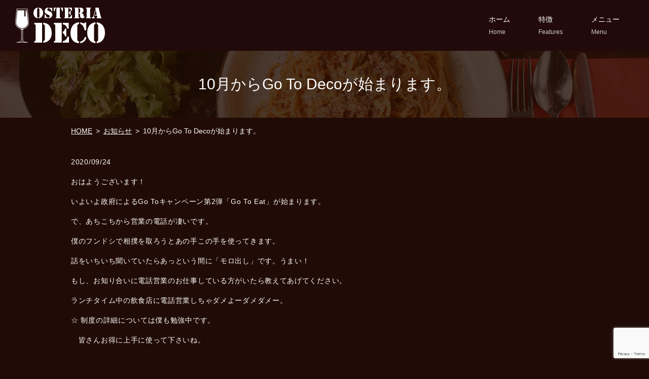

--- FILE ---
content_type: text/html; charset=UTF-8
request_url: https://www.osteria-deco.com/news/1771
body_size: 6402
content:
<!doctype html>
<!--[if IE]>
<html class="no-js ie" lang="ja">
<![endif]-->
<!--[if !IE]><!-->
<html class="no-js" lang="ja">
<!--<![endif]-->

<head>
  <meta charset="utf-8">
  <meta http-equiv="X-UA-Compatible" content="IE=edge,chrome=1">
  <meta name="viewport" content="width=device-width, initial-scale=1">
  <title>10月からGo To Decoが始まります。</title>
  
		<!-- All in One SEO 4.1.5.3 -->
		<meta name="description" content="おはようございます！ いよいよ政府によるGo Toキャンペーン第2弾「Go To Eat」が始まります。 で、あちこちから営業の電話が凄いです。 僕のフンドシで相撲を取ろうとあの手この手を使ってきます。 話をいちいち聞い […]" />
		<meta name="robots" content="max-image-preview:large" />
		<link rel="canonical" href="https://www.osteria-deco.com/news/1771" />
		<meta property="og:locale" content="ja_JP" />
		<meta property="og:site_name" content="OSTERIA DECO（オステリア デコ） |" />
		<meta property="og:type" content="article" />
		<meta property="og:title" content="10月からGo To Decoが始まります。" />
		<meta property="og:description" content="おはようございます！ いよいよ政府によるGo Toキャンペーン第2弾「Go To Eat」が始まります。 で、あちこちから営業の電話が凄いです。 僕のフンドシで相撲を取ろうとあの手この手を使ってきます。 話をいちいち聞い […]" />
		<meta property="og:url" content="https://www.osteria-deco.com/news/1771" />
		<meta property="og:image" content="https://www.osteria-deco.com/wp-content/uploads/logo_ogp.jpg" />
		<meta property="og:image:secure_url" content="https://www.osteria-deco.com/wp-content/uploads/logo_ogp.jpg" />
		<meta property="og:image:width" content="1200" />
		<meta property="og:image:height" content="630" />
		<meta property="article:published_time" content="2020-09-23T22:44:52+00:00" />
		<meta property="article:modified_time" content="2020-09-23T22:44:52+00:00" />
		<meta name="twitter:card" content="summary" />
		<meta name="twitter:domain" content="www.osteria-deco.com" />
		<meta name="twitter:title" content="10月からGo To Decoが始まります。" />
		<meta name="twitter:description" content="おはようございます！ いよいよ政府によるGo Toキャンペーン第2弾「Go To Eat」が始まります。 で、あちこちから営業の電話が凄いです。 僕のフンドシで相撲を取ろうとあの手この手を使ってきます。 話をいちいち聞い […]" />
		<meta name="twitter:image" content="https://www.osteria-deco.com/wp-content/uploads/logo_ogp.jpg" />
		<script type="application/ld+json" class="aioseo-schema">
			{"@context":"https:\/\/schema.org","@graph":[{"@type":"WebSite","@id":"https:\/\/www.osteria-deco.com\/#website","url":"https:\/\/www.osteria-deco.com\/","name":"OSTERIA DECO\uff08\u30aa\u30b9\u30c6\u30ea\u30a2 \u30c7\u30b3\uff09","inLanguage":"ja","publisher":{"@id":"https:\/\/www.osteria-deco.com\/#organization"}},{"@type":"Organization","@id":"https:\/\/www.osteria-deco.com\/#organization","name":"OSTERIA DECO\uff08\u30aa\u30b9\u30c6\u30ea\u30a2 \u30c7\u30b3\uff09","url":"https:\/\/www.osteria-deco.com\/"},{"@type":"BreadcrumbList","@id":"https:\/\/www.osteria-deco.com\/news\/1771#breadcrumblist","itemListElement":[{"@type":"ListItem","@id":"https:\/\/www.osteria-deco.com\/#listItem","position":1,"item":{"@type":"WebPage","@id":"https:\/\/www.osteria-deco.com\/","name":"\u30db\u30fc\u30e0","description":"\u753a\u7530\u99c5\u304b\u3089\u5f92\u6b693\u5206\u306b\u3042\u308b\u30ef\u30a4\u30f3\u5c45\u9152\u5c4b\u3001\u30aa\u30b9\u30c6\u30ea\u30a2 \u30c7\u30b3\u3067\u3059\u3002\u96a0\u308c\u5bb6\u98a8\u306a\u5e97\u5185\u3067\u3001\u304a\u9152\u3092\u304c\u3076\u304c\u3076\u98f2\u307f\u306a\u304c\u3089\u3001\u697d\u3057\u3044\u3072\u3068\u6642\u3092\u304a\u904e\u3054\u3057\u304f\u3060\u3055\u3044\u3002\u30a4\u30bf\u30ea\u30a2\u6599\u7406\u3092\u4e2d\u5fc3\u306b\u3001\u304a\u9152\u306b\u5408\u3046\u30e1\u30cb\u30e5\u30fc\u3092\u6570\u591a\u304f\u63c3\u3048\u307e\u3057\u305f\u3002\u3069\u3046\u305e\u304a\u6c17\u8efd\u306b\u304a\u8d8a\u3057\u304f\u3060\u3055\u3044\uff01","url":"https:\/\/www.osteria-deco.com\/"},"nextItem":"https:\/\/www.osteria-deco.com\/news\/#listItem"},{"@type":"ListItem","@id":"https:\/\/www.osteria-deco.com\/news\/#listItem","position":2,"item":{"@type":"WebPage","@id":"https:\/\/www.osteria-deco.com\/news\/","name":"\u304a\u77e5\u3089\u305b","description":"\u304a\u306f\u3088\u3046\u3054\u3056\u3044\u307e\u3059\uff01 \u3044\u3088\u3044\u3088\u653f\u5e9c\u306b\u3088\u308bGo To\u30ad\u30e3\u30f3\u30da\u30fc\u30f3\u7b2c2\u5f3e\u300cGo To Eat\u300d\u304c\u59cb\u307e\u308a\u307e\u3059\u3002 \u3067\u3001\u3042\u3061\u3053\u3061\u304b\u3089\u55b6\u696d\u306e\u96fb\u8a71\u304c\u51c4\u3044\u3067\u3059\u3002 \u50d5\u306e\u30d5\u30f3\u30c9\u30b7\u3067\u76f8\u64b2\u3092\u53d6\u308d\u3046\u3068\u3042\u306e\u624b\u3053\u306e\u624b\u3092\u4f7f\u3063\u3066\u304d\u307e\u3059\u3002 \u8a71\u3092\u3044\u3061\u3044\u3061\u805e\u3044 [\u2026]","url":"https:\/\/www.osteria-deco.com\/news\/"},"previousItem":"https:\/\/www.osteria-deco.com\/#listItem"}]},{"@type":"Person","@id":"https:\/\/www.osteria-deco.com\/author\/authorname#author","url":"https:\/\/www.osteria-deco.com\/author\/authorname","name":"S10293671000001","image":{"@type":"ImageObject","@id":"https:\/\/www.osteria-deco.com\/news\/1771#authorImage","url":"https:\/\/secure.gravatar.com\/avatar\/daaf4b530823eb4ea5e1526afc22798b145fd0aa839ffaf4ee28d6e4131c1d11?s=96&d=mm&r=g","width":96,"height":96,"caption":"S10293671000001"}},{"@type":"WebPage","@id":"https:\/\/www.osteria-deco.com\/news\/1771#webpage","url":"https:\/\/www.osteria-deco.com\/news\/1771","name":"10\u6708\u304b\u3089Go To Deco\u304c\u59cb\u307e\u308a\u307e\u3059\u3002","description":"\u304a\u306f\u3088\u3046\u3054\u3056\u3044\u307e\u3059\uff01 \u3044\u3088\u3044\u3088\u653f\u5e9c\u306b\u3088\u308bGo To\u30ad\u30e3\u30f3\u30da\u30fc\u30f3\u7b2c2\u5f3e\u300cGo To Eat\u300d\u304c\u59cb\u307e\u308a\u307e\u3059\u3002 \u3067\u3001\u3042\u3061\u3053\u3061\u304b\u3089\u55b6\u696d\u306e\u96fb\u8a71\u304c\u51c4\u3044\u3067\u3059\u3002 \u50d5\u306e\u30d5\u30f3\u30c9\u30b7\u3067\u76f8\u64b2\u3092\u53d6\u308d\u3046\u3068\u3042\u306e\u624b\u3053\u306e\u624b\u3092\u4f7f\u3063\u3066\u304d\u307e\u3059\u3002 \u8a71\u3092\u3044\u3061\u3044\u3061\u805e\u3044 [\u2026]","inLanguage":"ja","isPartOf":{"@id":"https:\/\/www.osteria-deco.com\/#website"},"breadcrumb":{"@id":"https:\/\/www.osteria-deco.com\/news\/1771#breadcrumblist"},"author":"https:\/\/www.osteria-deco.com\/author\/authorname#author","creator":"https:\/\/www.osteria-deco.com\/author\/authorname#author","datePublished":"2020-09-24T07:44:52+09:00","dateModified":"2020-09-24T07:44:52+09:00"},{"@type":"Article","@id":"https:\/\/www.osteria-deco.com\/news\/1771#article","name":"10\u6708\u304b\u3089Go To Deco\u304c\u59cb\u307e\u308a\u307e\u3059\u3002","description":"\u304a\u306f\u3088\u3046\u3054\u3056\u3044\u307e\u3059\uff01 \u3044\u3088\u3044\u3088\u653f\u5e9c\u306b\u3088\u308bGo To\u30ad\u30e3\u30f3\u30da\u30fc\u30f3\u7b2c2\u5f3e\u300cGo To Eat\u300d\u304c\u59cb\u307e\u308a\u307e\u3059\u3002 \u3067\u3001\u3042\u3061\u3053\u3061\u304b\u3089\u55b6\u696d\u306e\u96fb\u8a71\u304c\u51c4\u3044\u3067\u3059\u3002 \u50d5\u306e\u30d5\u30f3\u30c9\u30b7\u3067\u76f8\u64b2\u3092\u53d6\u308d\u3046\u3068\u3042\u306e\u624b\u3053\u306e\u624b\u3092\u4f7f\u3063\u3066\u304d\u307e\u3059\u3002 \u8a71\u3092\u3044\u3061\u3044\u3061\u805e\u3044 [\u2026]","inLanguage":"ja","headline":"10\u6708\u304b\u3089Go To Deco\u304c\u59cb\u307e\u308a\u307e\u3059\u3002","author":{"@id":"https:\/\/www.osteria-deco.com\/author\/authorname#author"},"publisher":{"@id":"https:\/\/www.osteria-deco.com\/#organization"},"datePublished":"2020-09-24T07:44:52+09:00","dateModified":"2020-09-24T07:44:52+09:00","articleSection":"\u304a\u77e5\u3089\u305b","mainEntityOfPage":{"@id":"https:\/\/www.osteria-deco.com\/news\/1771#webpage"},"isPartOf":{"@id":"https:\/\/www.osteria-deco.com\/news\/1771#webpage"}}]}
		</script>
		<!-- All in One SEO -->

<link rel='dns-prefetch' href='//www.google.com' />
<link rel="alternate" type="application/rss+xml" title="OSTERIA DECO（オステリア デコ） &raquo; 10月からGo To Decoが始まります。 のコメントのフィード" href="https://www.osteria-deco.com/news/1771/feed" />
<style id='wp-img-auto-sizes-contain-inline-css' type='text/css'>
img:is([sizes=auto i],[sizes^="auto," i]){contain-intrinsic-size:3000px 1500px}
/*# sourceURL=wp-img-auto-sizes-contain-inline-css */
</style>
<style id='wp-block-library-inline-css' type='text/css'>
:root{--wp-block-synced-color:#7a00df;--wp-block-synced-color--rgb:122,0,223;--wp-bound-block-color:var(--wp-block-synced-color);--wp-editor-canvas-background:#ddd;--wp-admin-theme-color:#007cba;--wp-admin-theme-color--rgb:0,124,186;--wp-admin-theme-color-darker-10:#006ba1;--wp-admin-theme-color-darker-10--rgb:0,107,160.5;--wp-admin-theme-color-darker-20:#005a87;--wp-admin-theme-color-darker-20--rgb:0,90,135;--wp-admin-border-width-focus:2px}@media (min-resolution:192dpi){:root{--wp-admin-border-width-focus:1.5px}}.wp-element-button{cursor:pointer}:root .has-very-light-gray-background-color{background-color:#eee}:root .has-very-dark-gray-background-color{background-color:#313131}:root .has-very-light-gray-color{color:#eee}:root .has-very-dark-gray-color{color:#313131}:root .has-vivid-green-cyan-to-vivid-cyan-blue-gradient-background{background:linear-gradient(135deg,#00d084,#0693e3)}:root .has-purple-crush-gradient-background{background:linear-gradient(135deg,#34e2e4,#4721fb 50%,#ab1dfe)}:root .has-hazy-dawn-gradient-background{background:linear-gradient(135deg,#faaca8,#dad0ec)}:root .has-subdued-olive-gradient-background{background:linear-gradient(135deg,#fafae1,#67a671)}:root .has-atomic-cream-gradient-background{background:linear-gradient(135deg,#fdd79a,#004a59)}:root .has-nightshade-gradient-background{background:linear-gradient(135deg,#330968,#31cdcf)}:root .has-midnight-gradient-background{background:linear-gradient(135deg,#020381,#2874fc)}:root{--wp--preset--font-size--normal:16px;--wp--preset--font-size--huge:42px}.has-regular-font-size{font-size:1em}.has-larger-font-size{font-size:2.625em}.has-normal-font-size{font-size:var(--wp--preset--font-size--normal)}.has-huge-font-size{font-size:var(--wp--preset--font-size--huge)}.has-text-align-center{text-align:center}.has-text-align-left{text-align:left}.has-text-align-right{text-align:right}.has-fit-text{white-space:nowrap!important}#end-resizable-editor-section{display:none}.aligncenter{clear:both}.items-justified-left{justify-content:flex-start}.items-justified-center{justify-content:center}.items-justified-right{justify-content:flex-end}.items-justified-space-between{justify-content:space-between}.screen-reader-text{border:0;clip-path:inset(50%);height:1px;margin:-1px;overflow:hidden;padding:0;position:absolute;width:1px;word-wrap:normal!important}.screen-reader-text:focus{background-color:#ddd;clip-path:none;color:#444;display:block;font-size:1em;height:auto;left:5px;line-height:normal;padding:15px 23px 14px;text-decoration:none;top:5px;width:auto;z-index:100000}html :where(.has-border-color){border-style:solid}html :where([style*=border-top-color]){border-top-style:solid}html :where([style*=border-right-color]){border-right-style:solid}html :where([style*=border-bottom-color]){border-bottom-style:solid}html :where([style*=border-left-color]){border-left-style:solid}html :where([style*=border-width]){border-style:solid}html :where([style*=border-top-width]){border-top-style:solid}html :where([style*=border-right-width]){border-right-style:solid}html :where([style*=border-bottom-width]){border-bottom-style:solid}html :where([style*=border-left-width]){border-left-style:solid}html :where(img[class*=wp-image-]){height:auto;max-width:100%}:where(figure){margin:0 0 1em}html :where(.is-position-sticky){--wp-admin--admin-bar--position-offset:var(--wp-admin--admin-bar--height,0px)}@media screen and (max-width:600px){html :where(.is-position-sticky){--wp-admin--admin-bar--position-offset:0px}}
/*wp_block_styles_on_demand_placeholder:69704db9b678a*/
/*# sourceURL=wp-block-library-inline-css */
</style>
<style id='classic-theme-styles-inline-css' type='text/css'>
/*! This file is auto-generated */
.wp-block-button__link{color:#fff;background-color:#32373c;border-radius:9999px;box-shadow:none;text-decoration:none;padding:calc(.667em + 2px) calc(1.333em + 2px);font-size:1.125em}.wp-block-file__button{background:#32373c;color:#fff;text-decoration:none}
/*# sourceURL=/wp-includes/css/classic-themes.min.css */
</style>
<link rel='stylesheet' id='contact-form-7-css' href='https://www.osteria-deco.com/wp-content/plugins/contact-form-7/includes/css/styles.css?ver=5.5.3' type='text/css' media='all' />
<script type="text/javascript" src="https://www.osteria-deco.com/wp-content/themes/osteria-deco.com_theme/assets/js/vendor/jquery.min.js?ver=6.9" id="jquery-js"></script>
<link rel='shortlink' href='https://www.osteria-deco.com/?p=1771' />
<style>.gallery .gallery-item img { width: auto; height: auto; }</style><style type="text/css">.recentcomments a{display:inline !important;padding:0 !important;margin:0 !important;}</style>  <link href="https://fonts.googleapis.com/css?family=Noto+Sans+JP:400,700&amp;subset=japanese" rel="stylesheet" />
  <link href="https://www.osteria-deco.com/wp-content/themes/osteria-deco.com_theme/assets/css/main.css?1768967609" rel="stylesheet">
  <link href="https://www.osteria-deco.com/wp-content/themes/osteria-deco.com_theme/assets/css/animate.min.css?1768967609" rel="stylesheet">
  <script src="https://www.osteria-deco.com/wp-content/themes/osteria-deco.com_theme/assets/js/vendor/respond.min.js"></script>
  <script type="application/ld+json">
  {
    "@context": "http://schema.org",
    "@type": "BreadcrumbList",
    "itemListElement":
    [
      {
      "@type": "ListItem",
      "position": 1,
      "item":
      {
        "@id": "https://www.osteria-deco.com/",
        "name": "OSTERIA DECO（オステリア デコ）"
      }
    },
{
      "@type": "ListItem",
      "position": 2,
      "item":
      {
        "@id": "https://www.osteria-deco.com/category/news/",
        "name": "お知らせ"
      }
    },
{
      "@type": "ListItem",
      "position": 3,
      "item":
      {
        "@id": "https://www.osteria-deco.com/news/1771/",
        "name": "10月からGo To Decoが始まります。"
      }
    }    ]
  }
  </script>


  <script type="application/ld+json">
  {
    "@context": "http://schema.org/",
    "@type": "FoodEstablishment",
    "name": "OSTERIA DECO（オステリア デコ）",
    "address": "〒194-0013 東京都町田市原町田4-11-4 1F",
    "telephone": "042-726-7268",
    "faxNumber": "",
    "url": "https://www.osteria-deco.com",
    "email": "info@osteria-deco.com",
    "image": "https://www.osteria-deco.com/wp-content/uploads/logo_ogp.jpg",
    "logo": "https://www.osteria-deco.com/wp-content/uploads/logo_org.png"
  }
  </script>

</head>
<body class="scrollTop">

  <div id="fb-root"></div>
  <script>(function(d, s, id) {
    var js, fjs = d.getElementsByTagName(s)[0];
    if (d.getElementById(id)) return;
    js = d.createElement(s); js.id = id;
    js.src = 'https://connect.facebook.net/ja_JP/sdk.js#xfbml=1&version=v2.12';
    fjs.parentNode.insertBefore(js, fjs);
  }(document, 'script', 'facebook-jssdk'));</script>

  <header>
    <div class="primary_header">
      <div class="container">
        <div class="row">
                    <div class="title">
            <a href="https://www.osteria-deco.com/">
              <img src="/wp-content/uploads/logo.png" alt="OSTERIA DECO（オステリア デコ）">
            </a>
          </div>
          <nav class="global_nav">
            
            <ul><li><a href="https://www.osteria-deco.com/" title="Home">ホーム<span class='subtitle'>Home</span></a></li>
<li><a href="https://www.osteria-deco.com/quality" title="Features">特徴<span class='subtitle'>Features</span></a></li>
<li><a href="https://www.osteria-deco.com/menu" title="Menu">メニュー<span class='subtitle'>Menu</span></a></li>
</ul>            <div class="menu_icon sp-notext">
              <a href="#menu"><i class="hamburger"></i>MENU</a>
            </div>
          </nav>
        </div>
      </div>
    </div>
  </header>
  <main>
          <h1>10月からGo To Decoが始まります。            </h1>
    
    <section class="crumbs_area">
      <div class="container gutters">
        <div class="row">
          <div class="col span_12">
                <ul class="col span_12">
              <li><a href="https://www.osteria-deco.com">HOME</a></li>
                      <li><a href="https://www.osteria-deco.com/category/news">お知らせ</a></li>
                      <li>10月からGo To Decoが始まります。</li>
                  </ul>
            </div>
        </div>
      </div>
    </section>
          <article style="margin-bottom: 5%;">
      <div class="container gutters">
              <div class="row">
          <div class="col span_12">
            <p>2020/09/24</p>
            <p><p>おはようございます！</p>
<p>いよいよ政府によるGo Toキャンペーン第2弾「Go To Eat」が始まります。</p>
<p>で、あちこちから営業の電話が凄いです。</p>
<p>僕のフンドシで相撲を取ろうとあの手この手を使ってきます。</p>
<p>話をいちいち聞いていたらあっという間に「モロ出し」です。うまい！</p>
<p>もし、お知り合いに電話営業のお仕事している方がいたら教えてあげてください。</p>
<p>ランチタイム中の飲食店に電話営業しちゃダメよーダメダメー。</p>
<p>☆ 制度の詳細については僕も勉強中です。</p>
<p>　皆さんお得に上手に使って下さいね。</p></p>
          </div>
        </div>
                  </div>

    </article>

    <section>
      <div class="container gutters">
        <div class='row tile'>
          <div class="col span_6">
            <a href="https://www.osteria-deco.com/news/1769" rel="prev">4連休が終わり給料日の前でしかも雨とかあり得ん。</a>          </div>
          <div class="col span_6 pc-text-right">
            <a href="https://www.osteria-deco.com/news/1774" rel="next">Go To DECOキャンペーン詳細。</a>          </div>
        </div>
      </div>
    </section>
        </main>
<section class="share_button">
  <div class="container">
    <!-- Facebook -->
    <div class="fb-share-button" data-href="https://www.osteria-deco.com/news/1771" data-layout="button" data-size="small" data-mobile-iframe="false"><a class="fb-xfbml-parse-ignore" target="_blank" href="https://www.facebook.com/sharer/sharer.php?u=http%3A%2F%2Fwww.%2F&amp;src=sdkpreparse">シェア</a></div>
    <!-- Twitter -->
    <a href="https://twitter.com/share" class="twitter-share-button" data-lang="ja">ツイート</a>
    <script>!function(d,s,id){var js,fjs=d.getElementsByTagName(s)[0],p=/^http:/.test(d.location)?'http':'https';if(!d.getElementById(id)){js=d.createElement(s);js.id=id;js.src=p+'://platform.twitter.com/widgets.js';fjs.parentNode.insertBefore(js,fjs);}}(document,'script','twitter-wjs');</script>
    <!-- LINE -->
    <div class="line-it-button" data-lang="ja" data-type="share-a" data-url="https://www.osteria-deco.com/news/1771" style="display: none;"></div>
    <script src="https://d.line-scdn.net/r/web/social-plugin/js/thirdparty/loader.min.js" async="async" defer="defer"></script>
  </div>
</section>
  <footer>
    <div class="container">
      <div class="row nav">
        <nav class="col span_12">
          <ul><li><a href="https://www.osteria-deco.com/">HOME</a></li>
<li><a href="https://www.osteria-deco.com/quality">特徴</a></li>
<li><a href="https://www.osteria-deco.com/menu">メニュー</a></li>
<li><a href="https://www.osteria-deco.com/policy">プライバシーポリシー</a></li>
</ul>        </nav>
      </div>
      <div class="row copyright">
        <div class="col span_12">
          <p>Copyright &copy; OSTERIA DECO（オステリア デコ） All Rights Reserved.<br>
            【掲載の記事・写真・イラストなどの無断複写・転載等を禁じます】</p>
        </div>
      </div>
    </div>
        <p class="pagetop"><a href="#top"><object type="image/svg+xml" data="https://www.osteria-deco.com/wp-content/themes/osteria-deco.com_theme/assets/img/parts/btn_scroll_top.svg"></object></a></p>
  </footer>

  <script src="https://www.osteria-deco.com/wp-content/themes/osteria-deco.com_theme/assets/js/vendor/bundle.js"></script>
  <script src="https://www.osteria-deco.com/wp-content/themes/osteria-deco.com_theme/assets/js/vendor/wow.min.js"></script>
  <script src="https://www.osteria-deco.com/wp-content/themes/osteria-deco.com_theme/assets/js/main.js?1768967609"></script>

  </head><script type="speculationrules">
{"prefetch":[{"source":"document","where":{"and":[{"href_matches":"/*"},{"not":{"href_matches":["/wp-*.php","/wp-admin/*","/wp-content/uploads/*","/wp-content/*","/wp-content/plugins/*","/wp-content/themes/osteria-deco.com_theme/*","/*\\?(.+)"]}},{"not":{"selector_matches":"a[rel~=\"nofollow\"]"}},{"not":{"selector_matches":".no-prefetch, .no-prefetch a"}}]},"eagerness":"conservative"}]}
</script>
<script type="text/javascript" src="https://www.osteria-deco.com/wp-includes/js/dist/vendor/wp-polyfill.min.js?ver=3.15.0" id="wp-polyfill-js"></script>
<script type="text/javascript" id="contact-form-7-js-extra">
/* <![CDATA[ */
var wpcf7 = {"api":{"root":"https://www.osteria-deco.com/wp-json/","namespace":"contact-form-7/v1"}};
//# sourceURL=contact-form-7-js-extra
/* ]]> */
</script>
<script type="text/javascript" src="https://www.osteria-deco.com/wp-content/plugins/contact-form-7/includes/js/index.js?ver=5.5.3" id="contact-form-7-js"></script>
<script type="text/javascript" src="https://www.google.com/recaptcha/api.js?render=6LeU24cdAAAAAGIMTQTQ1B1UWIOdYiWzmP_PYdj9&amp;ver=3.0" id="google-recaptcha-js"></script>
<script type="text/javascript" id="wpcf7-recaptcha-js-extra">
/* <![CDATA[ */
var wpcf7_recaptcha = {"sitekey":"6LeU24cdAAAAAGIMTQTQ1B1UWIOdYiWzmP_PYdj9","actions":{"homepage":"homepage","contactform":"contactform"}};
//# sourceURL=wpcf7-recaptcha-js-extra
/* ]]> */
</script>
<script type="text/javascript" src="https://www.osteria-deco.com/wp-content/plugins/contact-form-7/modules/recaptcha/index.js?ver=5.5.3" id="wpcf7-recaptcha-js"></script>
</body>
</html>


--- FILE ---
content_type: text/html; charset=utf-8
request_url: https://www.google.com/recaptcha/api2/anchor?ar=1&k=6LeU24cdAAAAAGIMTQTQ1B1UWIOdYiWzmP_PYdj9&co=aHR0cHM6Ly93d3cub3N0ZXJpYS1kZWNvLmNvbTo0NDM.&hl=en&v=PoyoqOPhxBO7pBk68S4YbpHZ&size=invisible&anchor-ms=20000&execute-ms=30000&cb=xlu5ynansc8a
body_size: 48545
content:
<!DOCTYPE HTML><html dir="ltr" lang="en"><head><meta http-equiv="Content-Type" content="text/html; charset=UTF-8">
<meta http-equiv="X-UA-Compatible" content="IE=edge">
<title>reCAPTCHA</title>
<style type="text/css">
/* cyrillic-ext */
@font-face {
  font-family: 'Roboto';
  font-style: normal;
  font-weight: 400;
  font-stretch: 100%;
  src: url(//fonts.gstatic.com/s/roboto/v48/KFO7CnqEu92Fr1ME7kSn66aGLdTylUAMa3GUBHMdazTgWw.woff2) format('woff2');
  unicode-range: U+0460-052F, U+1C80-1C8A, U+20B4, U+2DE0-2DFF, U+A640-A69F, U+FE2E-FE2F;
}
/* cyrillic */
@font-face {
  font-family: 'Roboto';
  font-style: normal;
  font-weight: 400;
  font-stretch: 100%;
  src: url(//fonts.gstatic.com/s/roboto/v48/KFO7CnqEu92Fr1ME7kSn66aGLdTylUAMa3iUBHMdazTgWw.woff2) format('woff2');
  unicode-range: U+0301, U+0400-045F, U+0490-0491, U+04B0-04B1, U+2116;
}
/* greek-ext */
@font-face {
  font-family: 'Roboto';
  font-style: normal;
  font-weight: 400;
  font-stretch: 100%;
  src: url(//fonts.gstatic.com/s/roboto/v48/KFO7CnqEu92Fr1ME7kSn66aGLdTylUAMa3CUBHMdazTgWw.woff2) format('woff2');
  unicode-range: U+1F00-1FFF;
}
/* greek */
@font-face {
  font-family: 'Roboto';
  font-style: normal;
  font-weight: 400;
  font-stretch: 100%;
  src: url(//fonts.gstatic.com/s/roboto/v48/KFO7CnqEu92Fr1ME7kSn66aGLdTylUAMa3-UBHMdazTgWw.woff2) format('woff2');
  unicode-range: U+0370-0377, U+037A-037F, U+0384-038A, U+038C, U+038E-03A1, U+03A3-03FF;
}
/* math */
@font-face {
  font-family: 'Roboto';
  font-style: normal;
  font-weight: 400;
  font-stretch: 100%;
  src: url(//fonts.gstatic.com/s/roboto/v48/KFO7CnqEu92Fr1ME7kSn66aGLdTylUAMawCUBHMdazTgWw.woff2) format('woff2');
  unicode-range: U+0302-0303, U+0305, U+0307-0308, U+0310, U+0312, U+0315, U+031A, U+0326-0327, U+032C, U+032F-0330, U+0332-0333, U+0338, U+033A, U+0346, U+034D, U+0391-03A1, U+03A3-03A9, U+03B1-03C9, U+03D1, U+03D5-03D6, U+03F0-03F1, U+03F4-03F5, U+2016-2017, U+2034-2038, U+203C, U+2040, U+2043, U+2047, U+2050, U+2057, U+205F, U+2070-2071, U+2074-208E, U+2090-209C, U+20D0-20DC, U+20E1, U+20E5-20EF, U+2100-2112, U+2114-2115, U+2117-2121, U+2123-214F, U+2190, U+2192, U+2194-21AE, U+21B0-21E5, U+21F1-21F2, U+21F4-2211, U+2213-2214, U+2216-22FF, U+2308-230B, U+2310, U+2319, U+231C-2321, U+2336-237A, U+237C, U+2395, U+239B-23B7, U+23D0, U+23DC-23E1, U+2474-2475, U+25AF, U+25B3, U+25B7, U+25BD, U+25C1, U+25CA, U+25CC, U+25FB, U+266D-266F, U+27C0-27FF, U+2900-2AFF, U+2B0E-2B11, U+2B30-2B4C, U+2BFE, U+3030, U+FF5B, U+FF5D, U+1D400-1D7FF, U+1EE00-1EEFF;
}
/* symbols */
@font-face {
  font-family: 'Roboto';
  font-style: normal;
  font-weight: 400;
  font-stretch: 100%;
  src: url(//fonts.gstatic.com/s/roboto/v48/KFO7CnqEu92Fr1ME7kSn66aGLdTylUAMaxKUBHMdazTgWw.woff2) format('woff2');
  unicode-range: U+0001-000C, U+000E-001F, U+007F-009F, U+20DD-20E0, U+20E2-20E4, U+2150-218F, U+2190, U+2192, U+2194-2199, U+21AF, U+21E6-21F0, U+21F3, U+2218-2219, U+2299, U+22C4-22C6, U+2300-243F, U+2440-244A, U+2460-24FF, U+25A0-27BF, U+2800-28FF, U+2921-2922, U+2981, U+29BF, U+29EB, U+2B00-2BFF, U+4DC0-4DFF, U+FFF9-FFFB, U+10140-1018E, U+10190-1019C, U+101A0, U+101D0-101FD, U+102E0-102FB, U+10E60-10E7E, U+1D2C0-1D2D3, U+1D2E0-1D37F, U+1F000-1F0FF, U+1F100-1F1AD, U+1F1E6-1F1FF, U+1F30D-1F30F, U+1F315, U+1F31C, U+1F31E, U+1F320-1F32C, U+1F336, U+1F378, U+1F37D, U+1F382, U+1F393-1F39F, U+1F3A7-1F3A8, U+1F3AC-1F3AF, U+1F3C2, U+1F3C4-1F3C6, U+1F3CA-1F3CE, U+1F3D4-1F3E0, U+1F3ED, U+1F3F1-1F3F3, U+1F3F5-1F3F7, U+1F408, U+1F415, U+1F41F, U+1F426, U+1F43F, U+1F441-1F442, U+1F444, U+1F446-1F449, U+1F44C-1F44E, U+1F453, U+1F46A, U+1F47D, U+1F4A3, U+1F4B0, U+1F4B3, U+1F4B9, U+1F4BB, U+1F4BF, U+1F4C8-1F4CB, U+1F4D6, U+1F4DA, U+1F4DF, U+1F4E3-1F4E6, U+1F4EA-1F4ED, U+1F4F7, U+1F4F9-1F4FB, U+1F4FD-1F4FE, U+1F503, U+1F507-1F50B, U+1F50D, U+1F512-1F513, U+1F53E-1F54A, U+1F54F-1F5FA, U+1F610, U+1F650-1F67F, U+1F687, U+1F68D, U+1F691, U+1F694, U+1F698, U+1F6AD, U+1F6B2, U+1F6B9-1F6BA, U+1F6BC, U+1F6C6-1F6CF, U+1F6D3-1F6D7, U+1F6E0-1F6EA, U+1F6F0-1F6F3, U+1F6F7-1F6FC, U+1F700-1F7FF, U+1F800-1F80B, U+1F810-1F847, U+1F850-1F859, U+1F860-1F887, U+1F890-1F8AD, U+1F8B0-1F8BB, U+1F8C0-1F8C1, U+1F900-1F90B, U+1F93B, U+1F946, U+1F984, U+1F996, U+1F9E9, U+1FA00-1FA6F, U+1FA70-1FA7C, U+1FA80-1FA89, U+1FA8F-1FAC6, U+1FACE-1FADC, U+1FADF-1FAE9, U+1FAF0-1FAF8, U+1FB00-1FBFF;
}
/* vietnamese */
@font-face {
  font-family: 'Roboto';
  font-style: normal;
  font-weight: 400;
  font-stretch: 100%;
  src: url(//fonts.gstatic.com/s/roboto/v48/KFO7CnqEu92Fr1ME7kSn66aGLdTylUAMa3OUBHMdazTgWw.woff2) format('woff2');
  unicode-range: U+0102-0103, U+0110-0111, U+0128-0129, U+0168-0169, U+01A0-01A1, U+01AF-01B0, U+0300-0301, U+0303-0304, U+0308-0309, U+0323, U+0329, U+1EA0-1EF9, U+20AB;
}
/* latin-ext */
@font-face {
  font-family: 'Roboto';
  font-style: normal;
  font-weight: 400;
  font-stretch: 100%;
  src: url(//fonts.gstatic.com/s/roboto/v48/KFO7CnqEu92Fr1ME7kSn66aGLdTylUAMa3KUBHMdazTgWw.woff2) format('woff2');
  unicode-range: U+0100-02BA, U+02BD-02C5, U+02C7-02CC, U+02CE-02D7, U+02DD-02FF, U+0304, U+0308, U+0329, U+1D00-1DBF, U+1E00-1E9F, U+1EF2-1EFF, U+2020, U+20A0-20AB, U+20AD-20C0, U+2113, U+2C60-2C7F, U+A720-A7FF;
}
/* latin */
@font-face {
  font-family: 'Roboto';
  font-style: normal;
  font-weight: 400;
  font-stretch: 100%;
  src: url(//fonts.gstatic.com/s/roboto/v48/KFO7CnqEu92Fr1ME7kSn66aGLdTylUAMa3yUBHMdazQ.woff2) format('woff2');
  unicode-range: U+0000-00FF, U+0131, U+0152-0153, U+02BB-02BC, U+02C6, U+02DA, U+02DC, U+0304, U+0308, U+0329, U+2000-206F, U+20AC, U+2122, U+2191, U+2193, U+2212, U+2215, U+FEFF, U+FFFD;
}
/* cyrillic-ext */
@font-face {
  font-family: 'Roboto';
  font-style: normal;
  font-weight: 500;
  font-stretch: 100%;
  src: url(//fonts.gstatic.com/s/roboto/v48/KFO7CnqEu92Fr1ME7kSn66aGLdTylUAMa3GUBHMdazTgWw.woff2) format('woff2');
  unicode-range: U+0460-052F, U+1C80-1C8A, U+20B4, U+2DE0-2DFF, U+A640-A69F, U+FE2E-FE2F;
}
/* cyrillic */
@font-face {
  font-family: 'Roboto';
  font-style: normal;
  font-weight: 500;
  font-stretch: 100%;
  src: url(//fonts.gstatic.com/s/roboto/v48/KFO7CnqEu92Fr1ME7kSn66aGLdTylUAMa3iUBHMdazTgWw.woff2) format('woff2');
  unicode-range: U+0301, U+0400-045F, U+0490-0491, U+04B0-04B1, U+2116;
}
/* greek-ext */
@font-face {
  font-family: 'Roboto';
  font-style: normal;
  font-weight: 500;
  font-stretch: 100%;
  src: url(//fonts.gstatic.com/s/roboto/v48/KFO7CnqEu92Fr1ME7kSn66aGLdTylUAMa3CUBHMdazTgWw.woff2) format('woff2');
  unicode-range: U+1F00-1FFF;
}
/* greek */
@font-face {
  font-family: 'Roboto';
  font-style: normal;
  font-weight: 500;
  font-stretch: 100%;
  src: url(//fonts.gstatic.com/s/roboto/v48/KFO7CnqEu92Fr1ME7kSn66aGLdTylUAMa3-UBHMdazTgWw.woff2) format('woff2');
  unicode-range: U+0370-0377, U+037A-037F, U+0384-038A, U+038C, U+038E-03A1, U+03A3-03FF;
}
/* math */
@font-face {
  font-family: 'Roboto';
  font-style: normal;
  font-weight: 500;
  font-stretch: 100%;
  src: url(//fonts.gstatic.com/s/roboto/v48/KFO7CnqEu92Fr1ME7kSn66aGLdTylUAMawCUBHMdazTgWw.woff2) format('woff2');
  unicode-range: U+0302-0303, U+0305, U+0307-0308, U+0310, U+0312, U+0315, U+031A, U+0326-0327, U+032C, U+032F-0330, U+0332-0333, U+0338, U+033A, U+0346, U+034D, U+0391-03A1, U+03A3-03A9, U+03B1-03C9, U+03D1, U+03D5-03D6, U+03F0-03F1, U+03F4-03F5, U+2016-2017, U+2034-2038, U+203C, U+2040, U+2043, U+2047, U+2050, U+2057, U+205F, U+2070-2071, U+2074-208E, U+2090-209C, U+20D0-20DC, U+20E1, U+20E5-20EF, U+2100-2112, U+2114-2115, U+2117-2121, U+2123-214F, U+2190, U+2192, U+2194-21AE, U+21B0-21E5, U+21F1-21F2, U+21F4-2211, U+2213-2214, U+2216-22FF, U+2308-230B, U+2310, U+2319, U+231C-2321, U+2336-237A, U+237C, U+2395, U+239B-23B7, U+23D0, U+23DC-23E1, U+2474-2475, U+25AF, U+25B3, U+25B7, U+25BD, U+25C1, U+25CA, U+25CC, U+25FB, U+266D-266F, U+27C0-27FF, U+2900-2AFF, U+2B0E-2B11, U+2B30-2B4C, U+2BFE, U+3030, U+FF5B, U+FF5D, U+1D400-1D7FF, U+1EE00-1EEFF;
}
/* symbols */
@font-face {
  font-family: 'Roboto';
  font-style: normal;
  font-weight: 500;
  font-stretch: 100%;
  src: url(//fonts.gstatic.com/s/roboto/v48/KFO7CnqEu92Fr1ME7kSn66aGLdTylUAMaxKUBHMdazTgWw.woff2) format('woff2');
  unicode-range: U+0001-000C, U+000E-001F, U+007F-009F, U+20DD-20E0, U+20E2-20E4, U+2150-218F, U+2190, U+2192, U+2194-2199, U+21AF, U+21E6-21F0, U+21F3, U+2218-2219, U+2299, U+22C4-22C6, U+2300-243F, U+2440-244A, U+2460-24FF, U+25A0-27BF, U+2800-28FF, U+2921-2922, U+2981, U+29BF, U+29EB, U+2B00-2BFF, U+4DC0-4DFF, U+FFF9-FFFB, U+10140-1018E, U+10190-1019C, U+101A0, U+101D0-101FD, U+102E0-102FB, U+10E60-10E7E, U+1D2C0-1D2D3, U+1D2E0-1D37F, U+1F000-1F0FF, U+1F100-1F1AD, U+1F1E6-1F1FF, U+1F30D-1F30F, U+1F315, U+1F31C, U+1F31E, U+1F320-1F32C, U+1F336, U+1F378, U+1F37D, U+1F382, U+1F393-1F39F, U+1F3A7-1F3A8, U+1F3AC-1F3AF, U+1F3C2, U+1F3C4-1F3C6, U+1F3CA-1F3CE, U+1F3D4-1F3E0, U+1F3ED, U+1F3F1-1F3F3, U+1F3F5-1F3F7, U+1F408, U+1F415, U+1F41F, U+1F426, U+1F43F, U+1F441-1F442, U+1F444, U+1F446-1F449, U+1F44C-1F44E, U+1F453, U+1F46A, U+1F47D, U+1F4A3, U+1F4B0, U+1F4B3, U+1F4B9, U+1F4BB, U+1F4BF, U+1F4C8-1F4CB, U+1F4D6, U+1F4DA, U+1F4DF, U+1F4E3-1F4E6, U+1F4EA-1F4ED, U+1F4F7, U+1F4F9-1F4FB, U+1F4FD-1F4FE, U+1F503, U+1F507-1F50B, U+1F50D, U+1F512-1F513, U+1F53E-1F54A, U+1F54F-1F5FA, U+1F610, U+1F650-1F67F, U+1F687, U+1F68D, U+1F691, U+1F694, U+1F698, U+1F6AD, U+1F6B2, U+1F6B9-1F6BA, U+1F6BC, U+1F6C6-1F6CF, U+1F6D3-1F6D7, U+1F6E0-1F6EA, U+1F6F0-1F6F3, U+1F6F7-1F6FC, U+1F700-1F7FF, U+1F800-1F80B, U+1F810-1F847, U+1F850-1F859, U+1F860-1F887, U+1F890-1F8AD, U+1F8B0-1F8BB, U+1F8C0-1F8C1, U+1F900-1F90B, U+1F93B, U+1F946, U+1F984, U+1F996, U+1F9E9, U+1FA00-1FA6F, U+1FA70-1FA7C, U+1FA80-1FA89, U+1FA8F-1FAC6, U+1FACE-1FADC, U+1FADF-1FAE9, U+1FAF0-1FAF8, U+1FB00-1FBFF;
}
/* vietnamese */
@font-face {
  font-family: 'Roboto';
  font-style: normal;
  font-weight: 500;
  font-stretch: 100%;
  src: url(//fonts.gstatic.com/s/roboto/v48/KFO7CnqEu92Fr1ME7kSn66aGLdTylUAMa3OUBHMdazTgWw.woff2) format('woff2');
  unicode-range: U+0102-0103, U+0110-0111, U+0128-0129, U+0168-0169, U+01A0-01A1, U+01AF-01B0, U+0300-0301, U+0303-0304, U+0308-0309, U+0323, U+0329, U+1EA0-1EF9, U+20AB;
}
/* latin-ext */
@font-face {
  font-family: 'Roboto';
  font-style: normal;
  font-weight: 500;
  font-stretch: 100%;
  src: url(//fonts.gstatic.com/s/roboto/v48/KFO7CnqEu92Fr1ME7kSn66aGLdTylUAMa3KUBHMdazTgWw.woff2) format('woff2');
  unicode-range: U+0100-02BA, U+02BD-02C5, U+02C7-02CC, U+02CE-02D7, U+02DD-02FF, U+0304, U+0308, U+0329, U+1D00-1DBF, U+1E00-1E9F, U+1EF2-1EFF, U+2020, U+20A0-20AB, U+20AD-20C0, U+2113, U+2C60-2C7F, U+A720-A7FF;
}
/* latin */
@font-face {
  font-family: 'Roboto';
  font-style: normal;
  font-weight: 500;
  font-stretch: 100%;
  src: url(//fonts.gstatic.com/s/roboto/v48/KFO7CnqEu92Fr1ME7kSn66aGLdTylUAMa3yUBHMdazQ.woff2) format('woff2');
  unicode-range: U+0000-00FF, U+0131, U+0152-0153, U+02BB-02BC, U+02C6, U+02DA, U+02DC, U+0304, U+0308, U+0329, U+2000-206F, U+20AC, U+2122, U+2191, U+2193, U+2212, U+2215, U+FEFF, U+FFFD;
}
/* cyrillic-ext */
@font-face {
  font-family: 'Roboto';
  font-style: normal;
  font-weight: 900;
  font-stretch: 100%;
  src: url(//fonts.gstatic.com/s/roboto/v48/KFO7CnqEu92Fr1ME7kSn66aGLdTylUAMa3GUBHMdazTgWw.woff2) format('woff2');
  unicode-range: U+0460-052F, U+1C80-1C8A, U+20B4, U+2DE0-2DFF, U+A640-A69F, U+FE2E-FE2F;
}
/* cyrillic */
@font-face {
  font-family: 'Roboto';
  font-style: normal;
  font-weight: 900;
  font-stretch: 100%;
  src: url(//fonts.gstatic.com/s/roboto/v48/KFO7CnqEu92Fr1ME7kSn66aGLdTylUAMa3iUBHMdazTgWw.woff2) format('woff2');
  unicode-range: U+0301, U+0400-045F, U+0490-0491, U+04B0-04B1, U+2116;
}
/* greek-ext */
@font-face {
  font-family: 'Roboto';
  font-style: normal;
  font-weight: 900;
  font-stretch: 100%;
  src: url(//fonts.gstatic.com/s/roboto/v48/KFO7CnqEu92Fr1ME7kSn66aGLdTylUAMa3CUBHMdazTgWw.woff2) format('woff2');
  unicode-range: U+1F00-1FFF;
}
/* greek */
@font-face {
  font-family: 'Roboto';
  font-style: normal;
  font-weight: 900;
  font-stretch: 100%;
  src: url(//fonts.gstatic.com/s/roboto/v48/KFO7CnqEu92Fr1ME7kSn66aGLdTylUAMa3-UBHMdazTgWw.woff2) format('woff2');
  unicode-range: U+0370-0377, U+037A-037F, U+0384-038A, U+038C, U+038E-03A1, U+03A3-03FF;
}
/* math */
@font-face {
  font-family: 'Roboto';
  font-style: normal;
  font-weight: 900;
  font-stretch: 100%;
  src: url(//fonts.gstatic.com/s/roboto/v48/KFO7CnqEu92Fr1ME7kSn66aGLdTylUAMawCUBHMdazTgWw.woff2) format('woff2');
  unicode-range: U+0302-0303, U+0305, U+0307-0308, U+0310, U+0312, U+0315, U+031A, U+0326-0327, U+032C, U+032F-0330, U+0332-0333, U+0338, U+033A, U+0346, U+034D, U+0391-03A1, U+03A3-03A9, U+03B1-03C9, U+03D1, U+03D5-03D6, U+03F0-03F1, U+03F4-03F5, U+2016-2017, U+2034-2038, U+203C, U+2040, U+2043, U+2047, U+2050, U+2057, U+205F, U+2070-2071, U+2074-208E, U+2090-209C, U+20D0-20DC, U+20E1, U+20E5-20EF, U+2100-2112, U+2114-2115, U+2117-2121, U+2123-214F, U+2190, U+2192, U+2194-21AE, U+21B0-21E5, U+21F1-21F2, U+21F4-2211, U+2213-2214, U+2216-22FF, U+2308-230B, U+2310, U+2319, U+231C-2321, U+2336-237A, U+237C, U+2395, U+239B-23B7, U+23D0, U+23DC-23E1, U+2474-2475, U+25AF, U+25B3, U+25B7, U+25BD, U+25C1, U+25CA, U+25CC, U+25FB, U+266D-266F, U+27C0-27FF, U+2900-2AFF, U+2B0E-2B11, U+2B30-2B4C, U+2BFE, U+3030, U+FF5B, U+FF5D, U+1D400-1D7FF, U+1EE00-1EEFF;
}
/* symbols */
@font-face {
  font-family: 'Roboto';
  font-style: normal;
  font-weight: 900;
  font-stretch: 100%;
  src: url(//fonts.gstatic.com/s/roboto/v48/KFO7CnqEu92Fr1ME7kSn66aGLdTylUAMaxKUBHMdazTgWw.woff2) format('woff2');
  unicode-range: U+0001-000C, U+000E-001F, U+007F-009F, U+20DD-20E0, U+20E2-20E4, U+2150-218F, U+2190, U+2192, U+2194-2199, U+21AF, U+21E6-21F0, U+21F3, U+2218-2219, U+2299, U+22C4-22C6, U+2300-243F, U+2440-244A, U+2460-24FF, U+25A0-27BF, U+2800-28FF, U+2921-2922, U+2981, U+29BF, U+29EB, U+2B00-2BFF, U+4DC0-4DFF, U+FFF9-FFFB, U+10140-1018E, U+10190-1019C, U+101A0, U+101D0-101FD, U+102E0-102FB, U+10E60-10E7E, U+1D2C0-1D2D3, U+1D2E0-1D37F, U+1F000-1F0FF, U+1F100-1F1AD, U+1F1E6-1F1FF, U+1F30D-1F30F, U+1F315, U+1F31C, U+1F31E, U+1F320-1F32C, U+1F336, U+1F378, U+1F37D, U+1F382, U+1F393-1F39F, U+1F3A7-1F3A8, U+1F3AC-1F3AF, U+1F3C2, U+1F3C4-1F3C6, U+1F3CA-1F3CE, U+1F3D4-1F3E0, U+1F3ED, U+1F3F1-1F3F3, U+1F3F5-1F3F7, U+1F408, U+1F415, U+1F41F, U+1F426, U+1F43F, U+1F441-1F442, U+1F444, U+1F446-1F449, U+1F44C-1F44E, U+1F453, U+1F46A, U+1F47D, U+1F4A3, U+1F4B0, U+1F4B3, U+1F4B9, U+1F4BB, U+1F4BF, U+1F4C8-1F4CB, U+1F4D6, U+1F4DA, U+1F4DF, U+1F4E3-1F4E6, U+1F4EA-1F4ED, U+1F4F7, U+1F4F9-1F4FB, U+1F4FD-1F4FE, U+1F503, U+1F507-1F50B, U+1F50D, U+1F512-1F513, U+1F53E-1F54A, U+1F54F-1F5FA, U+1F610, U+1F650-1F67F, U+1F687, U+1F68D, U+1F691, U+1F694, U+1F698, U+1F6AD, U+1F6B2, U+1F6B9-1F6BA, U+1F6BC, U+1F6C6-1F6CF, U+1F6D3-1F6D7, U+1F6E0-1F6EA, U+1F6F0-1F6F3, U+1F6F7-1F6FC, U+1F700-1F7FF, U+1F800-1F80B, U+1F810-1F847, U+1F850-1F859, U+1F860-1F887, U+1F890-1F8AD, U+1F8B0-1F8BB, U+1F8C0-1F8C1, U+1F900-1F90B, U+1F93B, U+1F946, U+1F984, U+1F996, U+1F9E9, U+1FA00-1FA6F, U+1FA70-1FA7C, U+1FA80-1FA89, U+1FA8F-1FAC6, U+1FACE-1FADC, U+1FADF-1FAE9, U+1FAF0-1FAF8, U+1FB00-1FBFF;
}
/* vietnamese */
@font-face {
  font-family: 'Roboto';
  font-style: normal;
  font-weight: 900;
  font-stretch: 100%;
  src: url(//fonts.gstatic.com/s/roboto/v48/KFO7CnqEu92Fr1ME7kSn66aGLdTylUAMa3OUBHMdazTgWw.woff2) format('woff2');
  unicode-range: U+0102-0103, U+0110-0111, U+0128-0129, U+0168-0169, U+01A0-01A1, U+01AF-01B0, U+0300-0301, U+0303-0304, U+0308-0309, U+0323, U+0329, U+1EA0-1EF9, U+20AB;
}
/* latin-ext */
@font-face {
  font-family: 'Roboto';
  font-style: normal;
  font-weight: 900;
  font-stretch: 100%;
  src: url(//fonts.gstatic.com/s/roboto/v48/KFO7CnqEu92Fr1ME7kSn66aGLdTylUAMa3KUBHMdazTgWw.woff2) format('woff2');
  unicode-range: U+0100-02BA, U+02BD-02C5, U+02C7-02CC, U+02CE-02D7, U+02DD-02FF, U+0304, U+0308, U+0329, U+1D00-1DBF, U+1E00-1E9F, U+1EF2-1EFF, U+2020, U+20A0-20AB, U+20AD-20C0, U+2113, U+2C60-2C7F, U+A720-A7FF;
}
/* latin */
@font-face {
  font-family: 'Roboto';
  font-style: normal;
  font-weight: 900;
  font-stretch: 100%;
  src: url(//fonts.gstatic.com/s/roboto/v48/KFO7CnqEu92Fr1ME7kSn66aGLdTylUAMa3yUBHMdazQ.woff2) format('woff2');
  unicode-range: U+0000-00FF, U+0131, U+0152-0153, U+02BB-02BC, U+02C6, U+02DA, U+02DC, U+0304, U+0308, U+0329, U+2000-206F, U+20AC, U+2122, U+2191, U+2193, U+2212, U+2215, U+FEFF, U+FFFD;
}

</style>
<link rel="stylesheet" type="text/css" href="https://www.gstatic.com/recaptcha/releases/PoyoqOPhxBO7pBk68S4YbpHZ/styles__ltr.css">
<script nonce="htGRhcOL9E9Gxn-t14mYXQ" type="text/javascript">window['__recaptcha_api'] = 'https://www.google.com/recaptcha/api2/';</script>
<script type="text/javascript" src="https://www.gstatic.com/recaptcha/releases/PoyoqOPhxBO7pBk68S4YbpHZ/recaptcha__en.js" nonce="htGRhcOL9E9Gxn-t14mYXQ">
      
    </script></head>
<body><div id="rc-anchor-alert" class="rc-anchor-alert"></div>
<input type="hidden" id="recaptcha-token" value="[base64]">
<script type="text/javascript" nonce="htGRhcOL9E9Gxn-t14mYXQ">
      recaptcha.anchor.Main.init("[\x22ainput\x22,[\x22bgdata\x22,\x22\x22,\[base64]/[base64]/[base64]/ZyhXLGgpOnEoW04sMjEsbF0sVywwKSxoKSxmYWxzZSxmYWxzZSl9Y2F0Y2goayl7RygzNTgsVyk/[base64]/[base64]/[base64]/[base64]/[base64]/[base64]/[base64]/bmV3IEJbT10oRFswXSk6dz09Mj9uZXcgQltPXShEWzBdLERbMV0pOnc9PTM/bmV3IEJbT10oRFswXSxEWzFdLERbMl0pOnc9PTQ/[base64]/[base64]/[base64]/[base64]/[base64]\\u003d\x22,\[base64]\\u003d\\u003d\x22,\x22MF3CsW7ChMORwpPCtk0FTzZtw67DlHDCuixXPV9ow4TDvi9LSTBcBsKdYsO3PBvDnsKIRsO7w6EXXHRswr/CpcOFL8KYLjoHPcOfw7LCnSXCvUo1wpvDi8OIwonCl8OPw5jCvMKbwqM+w5HCpsKhPcKswqnCrRdwwo01TXrCqMKuw63Dm8KhOMOebV3DgcOkXyTDklrDqsKiw6ArAcKnw4XDglrClcK/[base64]/Do0DCqEfCtcOdwovDu8KuBcK/[base64]/[base64]/Dk8KCw4Y+w5k6w5wgwo/Ds8KrIhs9w658w7bCtWjDi8O3LsOnPMOqwr7Di8KmfUA1wqgBWn4aOMKXw5XCgyLDicKawpUwScKlMR0nw5jDhmTDuj/Cl17Ck8OxwqJVS8OqwoTCnsKuQ8KHwp1Zw6bCllTDpsOoRMKJw4wBwrN/eHg4wp3Cj8O1YHdbwpNNw7PCi0Jaw7oAHhchw7Aew7DDp8OwP24XQyLDmcOJwo1fWMK3wq/CosKvFMKBUcOnMcKcIB7ClsKzwrvDt8OUdzIMRwjCuV5dwqfDoyHCssO/H8OgLsOaeltKFMKTwofDscOVwr9+FcOcUcK3XcK/K8K7wopswpoPw5vDkUQhwpPDjkd3woXDt2Bdw6bDulhJQipZTMKOw5MrBsKiLcOhQsOJAMONDncMwo1SBSXDtcORwpjCnkvCn2o8w4QCLcOnKMK/wqvDtmVeV8Odw6zCmgdAw7TCpcORwpxPw6XChcKFOG7CpMOmHn0bw7fCocKvw6IJwqMEw6vDpCtXwqbDmHtWw6zCp8O7IMKCwowaAcKIwrRow4gHw6/DpsOUw7FACcOJw4vDh8Khw7ZjwrzDtsKnw5jDvWrDlgQ7IyzDsxdjcwhwGcOeYcOAw742wpx/w7rCkQkXw4Q8wo7DqCPCj8Kwwr7DnMOBAsOZw5ZVwo5PFlR5FcOUw6Ilw6fDkMO9wpvCjljDnsOfDxkAU8OKCTR9djZpfy/DuCMNw5fCl3ImI8K0CcKRw63DiEzCmkJgwpA/dcOuVDVgwohgQlfDtsKnw4JDwo1Dd3DDr3QEW8KQw5F+IMO6OkDCkMKiwo/DpgrCjcOHwpVww4lyUsOFNsKJw5bDm8KLaljCoMOpw5bCr8OmKTnCsUjDnzh8wo8CwrLCoMOQdkvDjhXCscK2dG/ChsKOwq9dEMK8w6Yhw6NYED5wCMKybyDDocOnw6p/worCrcKAw7xVJxrDhx7CjVJawqYKw7UOaSY5w7oNYA7DnVQXw53DgsKOSRVYwpdUwpcrwpTDuj/ChTjDl8OJw5/Dg8K6BSpYd8KXwpTDhWzDlTEWK8OwBsOtw7EkLMOlwpPCjcKawqjCrMOKHhACXx3DhWrCocOVwqDCqwAWw4DClsO2AG3Cm8KOYcOsf8O5wqvDk2vCnDRkdlTCl2tewr/[base64]/DrcOQbhMzJHzDm8OdwrkAw4xOwqTDtDfCosKPwqNHwpfClA/CssOvNjENIlDDpcOlfjo5w4/[base64]/CrcKdIVDDicOLwqU/E8OWwp/CpCUKdsKAM1PDvQjCmsKfbzRAw5VrW3fDmiwWwpnCjV7ChhEfw7Asw5TDpnxQAsOKf8OqwpA1w5tLwr5pwqXDvcK2woTCpj/[base64]/CvcKOLSfDu8KzwpcvccOmwq3ChsO4w5TCrMOiw6jCrTfDhALDqcK3L2zChcO+DxXDsMOSw73CmnPDoMOSBifCsMOIesKKw5bCnVXDmwZcw4UdBkjCp8OvL8KKXsO3ZsOfXsO/woA1egbCqRnDo8KmG8KUwqnDuA3CnDcQw57Cu8OqwrTCkcKkFDTCjcONw7MyWEPCs8KzJ1xPSX/Dh8KadRQQNsK2JsKaSMKmw6LCtMOresOufMOYwqslUVvDpcO6wpTCuMKGw5oQwpPChSRLO8O3MS3CoMONfihrwopDwqYJXcK7w6I/w6ZSwpDCiEnDlsK6A8KnwoxNwqZPw47Cih8Gw5jDgFzDicOBw6V/R3drwq3Dh38DwoYpfsK6w7XCpm4+w4DDj8KdQ8KbAwTDpizCjz0owp5iwqBmLsKAUz9Vw6bCrcO5wqfDgcOGwqXDssOHEsKMaMOawrnCu8KvwrfDn8KRbMO5woYPwox4UMKKw6zCocOUw6/DicKtw6DCtDFVwprCkVNtU3XCj2vCml4pwqDCi8KqccOzwr/ClcKzw7IcAk7Cty7Cr8KpwrbCoDM1wq0mW8Ojw5vCpsKkw53CosKjIcOBJMKXw4HDkMOIw47Ch0DCgUQ/wpXCuy/[base64]/CpUHDusK3NHTDgsOIcMOSwonClMK8MMOoFMKQEiDCkcKwAhJMw7wbcMKwO8OvwrzDkAIVFQPDmkw6w6BqwrUhTwgpO8KTY8KiwqY/w6Miw7F3cMOZwq5gwoBcfsKdVsKtwrYGwo/[base64]/DoiA6woTDscKIw4jCscK0w6lYak0OKV4lV0XCvsOQQR8jw4LCnF7CtDoEw5AIwqcqw5TDtsOWwrl0w4bClcOsw7fCvQ/DhyLDshtPwqdrZ07CvsOow6LCtcKcwoLCp8O3asOnX8Ozw47CsWrCv8K9wrdAwqzCq2lzw7rCosKPKzYGwrvCiSzDsRjDh8O8wq/Cg00YwqBewpTCqsO7B8KSTcO7e1JFCGYzcMKDw5Y8wrAGQmQ1V8OGD0MRLz3DmSZFe8ODBjI6KsKGK2/[base64]/[base64]/DowPCnSsYw6U/w7JbJHrChMO2woXCgsOzSHLDpzjDnsKZwrHCkS0Pw5rDo8K5OcK9QsOBwq7DgTVOw43CjBrDtsOQwrTCqcKiBMKQFysPw77CtlVYw5sXwoJuG2xaVF/Dr8OuwqZhTy1zw4PChBfDmhLDpDocOmdqPQgPwqRMw6fCpcOJwonCq8KwOMOZwoIewo85wpMnwpfDt8OBwpfDnMK/CcKWIgYkUWkLUsObw59jw5wswpEUwp/[base64]/fUhzNMKmwp7Cj8K8ZcOtccOrw7bDo8KADsO+McKGw6Y+wq88wqjCvMKMw6UXwpxKw7DDm8KBD8KwQcObeyzDisK1w4A1CkHCtMOjQ0DDjzLCtmTCiVEfdwfCqQnDmjdSIxRKSsODSMOaw4xuP2TCpQRZNMK9ayB3woYfw4zCr8KLPcKbwq3CrcKbw55Nw6ZbZsKxKm/[base64]/CmCFVw4HDvSkhNBnCgzXDpMO9aMKTw4w2ZjLChMKLFnl6wrPCn8OzwofCscKiTcKzwr1sNRjDqsODTCA3w7zChB3CuMOmw5jCvj/CkkzDhMKna011EMOJw4McElbDjMO5wrgpNSPDrcKINcOTCDprTcK6XCZkEsO4ZcObIQscMMKgw4jDl8OCJMKiNVYnw5nDnjQTw6PCiDHDvsKRw584CQPCocKsH8KOFcOSNMKgBC9Hw6U2w43CrCfDhsOYNUfCk8K3wpDDtMKbB8KPJEYcLsK4w7/CpQ0fGxMFwovDhsK/[base64]/CmWxXw5cyScOFdMOvbcKFwrleHMOfRcKvw4bDkMOca8OewrbChwxoLQXDs3nCmB7CksKHw4JSwpcmw4I6LcKfw7FVw5BSAkrCssO+wqbCrcK6wpfDjsO2wrDDh2/Dn8Kkw4pXw4kVw77DiW/ClDbCkngFVsOkwo5Lw5PDljDDiWvCnyEFBkTClG7CtXhNw7ELXVzClMOvw7/DrsOdwqRyDsOOd8O1PcO3DMKiwq0WwoIvA8O7w54GwqfDnkIQLMOhVsO/XcKFJAHCisKuBkLCl8OtwrrDsn/[base64]/DqcKTw7nDsk7CqcO3w7gVwoDDvAgyDWoLZk1Ew4Bgw6HCog/[base64]/CiMKXwqjDrTBmwp4ePn/DsREuw4TDvjrDoB12w6XDrAbDgx/[base64]/w4PCtsKbVE7DncKiw71bCignwqUFZ8KmaMOVe8Kew5NOw6zDksO5w4B7bcKIwp/CqBsZwp3DqcO4esKowrRqdcOUbsKxAsO0acOZw4PDtlbDm8KlOsKBeQTCtBrDg3sqwpwlw7bDiHXCgFbCkMKNF8OVSxbCocOXCsKSFsO8Eh7CgsObwqHDukV/EMO+DMKMw4/[base64]/wrHCqcK+P8OTwqzDnMOww5hUV006F1EyTQkNw7vDj8OGwpXDl3FocA0ewoTCvhI3S8Okehl5ZMOhf2MMbDLCi8OPwrYJPVrDg0TDun/CsMO0S8ONw7JISsKewrfDqUPCuRvCoyXDosK/[base64]/IRcaEGHDtVDDicKccyrDl8KjOMO1U8OJw75Zw6EuwqjDvV9BD8OXw7AIVcOdwoHDh8OREcONZhfCrsKqIgnCgsORGMO/w6DDt2zCu8Ojw6XDjmLCvQDCtlTDtQcQwrcLw5MxT8O9wog0WQ5awo/[base64]/DjzBUY0BUwp4wJjEcwpbCuF80wq0Bw4AqwqFsUsKdRSkwwoTDr2rCgsOJwqzClsOawpATLivCt0Fhw6/CpsOVwrAhwpsYw5XDl03DvGHCv8ORYMKnwoozYT14YcK6ZsKSbRB2fX56esOCCcO5WcOSw5lALQRsw5vCq8OOecOtNcOdwrjCi8KkwpnCsk7DmlYZaMOUZcKmesORCsOFIcKvwoM9wqB5wrHDnMKuSRpVYsKJw47CuGzDj0JjI8K9RmIFDBbCnHg/JRjDsRrDvsKXw5/Cll9hwrjCpkIUH1J5T8OQwoE2w48Hw4ZcI0zCk1gvwotTR0bCgDzDigTDpsOPwovCgQpMD8O7woLDpMOdGU4OU0RNwoQ/ZsObwqfCj0R3wq9dHBwIwqAPw4jCqThfehVMwotbdsOcWcObw4DCnMOKw6BqwrjCixXDpsO6wowcF8K/wrUqwr1fJUpqw48QScKDBBnCs8ONf8OVW8OtJcOyAMOccBTCm8OOHMO+w5MbE0wbwpHCpxjCpWfCnsOmIRfDjWUhwp1TE8KNwrAuwq5dQcKyacO9FAIbFzsMw5syw4vDlgbDiEYXw77CkMOMYx4dYMO9wrzCqgEaw4s/UMOww4rClMK7wozCq1vCq11fX2UvQ8KOLMKDe8OoXcKZwqpKw5F8w5QrdcOqw6Nfe8OEW0twVcO6wpgSw7rCmQEWdyIMw6FjwqvCpBh/wrPDnMOAYwMdD8KyMEnChh3CtsKRdMKsKUDDqnfDmcKOVsKyw7xBwqrChsOVd2jDqsKtDU5Jw7tCeBPDm23DsAXDtmTCt0lLw6Etw5FRw7s9w60ow5jDm8OdZcKFfMKJwq/[base64]/Ci8ONDl3DhsOKw6jCscOJw4RtDgQCwrVkfMKswp8ywrQrE8KfczbCusKvwo3DmMOjw5vCjw1WwoR/N8Ogw4vCvBvDlcKnTsOEw4FDwp46w4sHw5FUa1fCj0AZw7twX8O2w60jJMK0b8KYEm5HwoPDlCrCvQ7CinjDkD/CumDCjQM3FhDCkV3DrUFZE8ObwoQXwoNSwoc+wpJ/w59mfsOOKyTDsF1/[base64]/[base64]/Cl8Ozw6DCoRfCvMK+w4DCqcKdw5ItDAl0dsKYwqwkw49jdcOlWDMqfMO0A2zDjMOvDcKLwpfDgRbCgEdQfklFwrnDuBMJe1TCisKoaAbDk8ODw4gqCnPCuz/DgMO2w44Tw7nDpcOSQiLDi8OGw5kPUsKLw7LDhsKaNQwHTGfDvkUNwpFPIsK4JsKxwogFwqw4w4jDusOgNMK1w4BKwobDjcOXwoM8w6vCqGzDuMOhLEN3wqDCqlcOM8KXeMO3wq7CgcONw57Cr07CksKeAmAdw6LDnFPCpH/DklvDqMKmwp4rwpDCu8Ouwq1IQRdNBcO7TUkPwpTCoA9wbQR/[base64]/ET1zD8KpEwVmwrDDv8ORQWZUw6BaZh85w4IYPhXDssKtwr0xNcODw6vCucOVCEzCpMK8w7bDijfDg8Ojw4EVw48LP17CmMKwB8OoZCzCosOOPj/CscO5wr8qUgQ4wrc/UU8qRcOow7Aiwp3CjcObwqZ/[base64]/wq7CnXzDmEzCgQVIwrDCh3XDrQfChxHCuMO7w7c7wrxYEWbCmMKLw5Eyw4AaPcKmw4rDnMOqwo7CmiYEwpjCkMO+I8OdwrfDscOBw7daw7DCisKzw6JCwqTCisO+w6New6/Cm0ozwoXCusKOw5p7w7Mtw5MtLcOlWSrDlzTDg8KGwp8Twp3DkMKqc1PDpcOhw6rCqGE7EMObw69bwo7ChMKeK8KZNTfCvCzCglnDgkN/FcKScy/CmMKvw5BDwpwYZcKOwq7CuATDvcOhJBjCiHgjEcKAfcKYZGHCgQLCkl/[base64]/ChQ52w5XCpC7CmSkQw6pXwpXDncOkwpBhwozCqz/Dr8O6wq1jEAcpwr8LKMKSwq3ClGTDmW7ClBDCrMK/w6p6wpPCgMKEwrDCqmAzZ8OMwqHDscKowpMCGGnDtsOJwp0kWcK8w4vCrcOPw57Dp8KDw57Dgi7DhcKnw4hJw7Rlw4A4PMONT8KqwohfNcK/w47DkMO2w4s+FAUmehjDlRrCkWPDt2TDjngxS8KyTsOeY8KeY3BKw5QNPjbCjzTDgsOlPMK1w5PDsEVMwpFjCcOxIMKGwr97XMOaYcKfShRawo99f2IbVMO0w4bCnAzCjzV/w4zDscKgUcO8woPDjhXCjcKRVsKlJy1LT8KtTQ4Pwqslwrh4w4B2w5Fhw4RvZMOjwqAkw4XDm8KWwp43wqzCvU4/csKxX8OFOsKew6bDlVcKbcKdL8OGdk/CiX3DlV/[base64]/DmsK4wrJ9w5dQfQbDl1PCoU3CmU7DusOrw7ouMMK2wqE9bMK1CsKwHcOPwoTDocKbw5Fow7FCw77DgGpswo4mwo7DrzZ/[base64]/[base64]/Doxcyw4XDj8KLI1QbwpJUwo0UwoXDvsOxw5kYwrwwwo/Dr8KkPcOedMKXH8OjwpDCjcKowoc8d8K0e013w4rCu8KcNkNuOSdjY1s8w6LDlU0/PQ4KUz/[base64]/CvlUtPsKxw6w8OHJ5LHRGbVlKwrY3WcKPbMORYXXDg8OOT3zDnH/CjsKJZcOzNnwWfcOxw7BGQsO6dADDiMOqPMKJw5tLwrwrJyPDsMOaRMKjcEHCtcKPw7stw4Eow5fCjcO9w5F+VgcYQsKrw6U7ccOswrk9woVJwrJvOsKkQlnCqMOeLMKZecKhMhzCpsKQwrjClMOwHWVQwoDCryoPGlzCnE/Cs3dcw6DDuXTCvTYmLEzDlAM5wrzDlMOawoDDsDwgwonDs8Oqw43DqTgdBsOwwpZhwqcxFMOdfRfCosOmP8K/K23CksKKwp4Lwo8Hf8K6wqzCiQQJw4TDs8KPAATCrwdiw68Rw7PDnMOfw4sWwrLCkUcTw4oWw4BXSlPCj8KnJcOBIcOsG8KCfcKQAlV/[base64]/VHvDgGIMw6sJHyDCmcOgaCxcXF/CtcOORz3CpSvDv0NfXDANwqnCv2TDq1R/[base64]/ClAzDuAHCkjDCrU5wwoVucHdrw77CtsKdaAXDmcOCw4PCk0xXwrkIw4fDng/[base64]/w5LDjjTCtXfDuHxse8K0w65aVz4OwpN4YCrChiMkbsKTwoLDtRx0w6PCrWTCnsKDw67CmzzDk8KpFsKzw5nChTXDgsO0wprCvWjCnxsDw40FwpNJG3fDp8Kiw4HDnMO1DcOHDjfDj8OlI35pwocAXh3DqS3Cp0w7FMOsSmDDjF/DoMOXwp/Co8OAb3szwqnCrcKHwoIIw7sFw7fDth7ChcKiw5Zvw7Zgw69ZwoNwOMKQTUvDocOfwrfDucOAZsOdw7/DpGcfc8OmU3fDilddc8KZDMOmw75hfnxjwocrwoLCisOlRGfDocKfNcOcNMOHw5jCsy9/RcOrwpBHOEjCgCnCijHDtcK9wqVaF2PCuMKDw6jDvgF/[base64]/ClH5VFFPCuWrDtFzDp8O8RgrDlcKlEwtCw4nCtsKpw4RnaMKCwqE3wps5w74vEyUxdsKWwoV/[base64]/[base64]/Dg8KGPcK7wqJBLCsuScKgwqlzFC4mcDgXwoHDmsKXM8KTOcKDOjHClj7ClcOBHMKEG2hTw5HDlsOaa8OwwoAzGcKRAU3Cs8OMw7vCpXzDvxhdw6/Cl8O8w5oIRXdGHcKQKRfCsRPCuHkRw5fDo8Omw4/[base64]/DgjzDkDbCnxDCtcOfOhs0w6tRwrLCv8KsCyzDlF3Cvng1wrzClMONAsOCw4I1w7FTwrfCnMKWccOJEmrCvsKxw7zDvQ/[base64]/[base64]/Ci3hTMzfDgFZ3wr51XT7CnTY+wpbChsK+TDo1wqZnwpdnwoM2w5cvCMO+dsOKwqFYwrIOTUbCgWEGCcOmwrDDtBIDwoQ+wofDvsO4R8KHIsO1QGxXwoM2wqDDh8OvYsKzI3ZpBMOSHifDg3PDs0fDhsKEYMKew60MP8Oaw7/Ci0Y4wp/CpsO4dMKOwrjCvS3DqH9FwrwNw5w9wptHwpoawrtaEsK1bsKpw6DDvMOBAsK0OBnDqAYqQMODwrfDq8Ozw5w8UMOcPcO7wq3DgMOpaG9HwpzCtEvDgsO5BsOxw4/CiU3Csyt9RMOMHwBTOcOiw5FIw7gAwqrCtcK1ODhAwrXCpG3DnMOgaAclwqbCqx7DnMONw6DDkFLCnkY2DFPCm3QyDcKpw7/CjAzDscOvHiLCrRpNK1NvV8KmH17CgMOgwrZKwoImw7pwKcK7wqfDi8Ohwr3DkmDDm10zDMKwJsOBPX3CiMOZTz0rZsORYnsVM3TDi8OPwp/CtXTDjMKpw4kRw4MIwp59w5URSQvDmcKEY8KyKcOWPMO3TsKHwrUNw7Z8VC0hVEwpw5zDnkHDlVRSwqbCsMOVVAgvACXDgMK/[base64]/OMO1wqDCl8OaGQgROg3DjsO/w4UKeAbDk24eBSgoNsOREiLCo8K2wrAwHzJrT1LDhcKrCsObL8KRwrnCjsOOW3PChl7DmEdyw4/DisO5IH/[base64]/DhH7Ci2zDgsKqJMKGHG7DmsOJX20vAwFQVBPCh38TdAxJS8Kmw5nCpcOhesOUfsOsHsKKdRgnfVlXw6HCtcOJIGBKw5zCoFvCjcOGw7PCrFrCmGAZw4hhwpY6KcOrwrrDuXA3wqbDtUjCu8OdAsOAw7UrFsKYWAp+EcKsw4pFwqzCgz/DgsOJw4HDocKvwrURw6nCmFHDvMKUc8Kvwo7Cr8OZwoDClEHCiXFAImHCmSo2w6g4w6PCixnDicKjw7bDuD8dF8Krw4/Dh8KEE8O+w6M7wovDqMOrw57DlMOfwrXDnsObOl8HViYbw48+AMOcAsKoARR8Vhx4w7zDm8KKwoojwrDDthESwpoYwoHCmyzCkVJfwo/DgQbCj8KjRQlAfBrCn8K4csOlwo80fcK7w6rCnSTCiMK1L8O+GhnDrlgKwpvClgrCvx9/ScK+wqHCrinClcOUCcKZcVQ+e8Otw6oHIS7DgwLCiHBHFsOrP8OCwq/DigzDtsOLQhLDpwLCmV4eV8KbwoLCgiDCpBLCln7Dk1fDtELCrR0oIxzChcK7IcO1woLCoMOMYgw7wqLDusOrwqs7VDkfEMORwp5CB8Oxw6lww5LCj8KpE14mwr/[base64]/JMK/w7nCscOIw6w9NGbDrMOtw6/CoHTDjMOWw57CjMKRw4YOeMOmcMKHdcORXcKrwpcTYMOkdQEAw6vDhBY1w4REw6bCiB/[base64]/csOOwqzCuQtCwpN+SsKiDVTChMKRw4YDOEV0wqERw6BOM8ORwpNHcXfDvRplwqBVwpJnTUdmw4/Ds8OgYS/[base64]/ChzolDXEGMxQKVMKVwotZwow0wrHDpcKiEsKbPMKvw4LCj8OnL0zDrMK4wrjDrz4Gw51Kwr7Cg8OjNMOqIcKHExBHw7JNRsOmHmkCwrnDrRDDlm5mwrhCFTrDiMKzJm1HIEHDk8OEwrsgLcOMw7PCrsOPwobDrwUFfkXCv8KiwqHDg158wpXDnsK3w4cxwo/Dk8OmwqDCvsKxSmwjwrLChUfDjl46w7nCmMKkwoh1DsKIw5NODcKawq8kHsKnwrnCjMKwZ8KnRsOxw7LDnl3DrcKNwq4wWsORMMK6JsOCw6zCqMOyFMOiTxLDixIZw5MGw5fDp8O9CMOGH8OsOMOWTGoHRFLCsCvCmMKXJShAw48Bw5zDjVFbEQ/DtDUtYsOJBcO+w43DusOjwrjChjPCv1bDulFIw4fCiDTCvsOew57Dr1rDqMOmwqp2w7Ysw4Yiw6RpMRvCs0TDoGkSwoLCngZfWMOywp0nw41hAMKlwr/CisOMOMOuwrDDuDPChzLCmgPDsMKGBmYKwqZ3RVwAwp7DgyksADnDgMKNFcOXYhLDgcOaT8OrWcKCVn3DmgLCvsOhSQ4oesOMV8OCwr/Dj2HCoHBZwqvCl8O7ecO/[base64]/[base64]/CoMKhwpEzc3MFDUXDgMOvwr7Dr1/CuMKTbMODFxFfGcKCwoV9Q8OKwpctH8O9wpcfCMOZEsO1wpVWfMOKWsK3wpPCoWBpw40GV2/Duk3ClsOdwoDDjXUmPzbDpsOAwrEjw4XCksOhw5HDp3fCnj4fOW8PL8OAwoh1R8KQw7/CjcObVMKbI8O9wrd5woLDjlPCsMKobFYsCBDDucK2B8Ocw7fDtsKMbTzDqRrDuxpjw6zCk8OSw7kIwrrCsGTDnlTDpSV7ZGsaVsKwU8OiSMOxw5gnwq8aMRHDvHRrw5BdCB/DjsOVwoJKQsKBwpU/QX1NwpBzw7cpU8OOMhfDik0TbsOVJhQZd8Kew6ZPw6vDvMO5CHPDnxvCghrDoMO3YFjCvsOgwrjDpVHCkMKww4PCqk1+w7rCqsOAOjFowrQYw6UhI0zDt2ZpYsOAwoZTw4jDnR9AwqVgU8O/ZsK6wr7CscK/wr/ChHU7wqcLwqXCicOswrHDs3vCgsOhMcKpwr7CjzdXYWNhCwXCq8KUwoVDw6xxwoMZGsKuDMKmw5nDpibCmSxRw65fFVDDtsKMwoZCdxhGIMKLwrA+UsOxdWVjw5MNwoV8JSPCpcOMw4/Cr8OdNh0Fw7nDj8KCwprDgCHDiWbDg1zCoMORw6xGw7gcw4nDlxTDhBAhwrVtSjXDmMK5HwTDsMK2CDXDqsOqYMK1fynDmsKtw5TCklEVDcO0w63CnwMpw7VwworDrDMaw6oyYCNXb8OFwr5Zw7gUw7EyAHd/[base64]/wrolwo59w7DCr8OdUHvDklLChTILwqozPsKSwrfDrsKHIMO+w4vCn8ODwq1tN3bDhcKewq/Dq8OKR2PCu3hdwpvCvSs+wojDlXrCnlEEdQViA8OLAEc5QnLDqT3Ct8Oow7LDlsODF2/DiGrCrkJhc3HCrcKPw4Qfw48HwpBOwq9yMSXChGLDlsO7WMOdF8KSTyYBwrvCgGgFw6nCtGzDpMOtC8OjRSnCiMOfwrrDkMKSwokUw7XCosKRwqbDqXE8wr1mGy/[base64]/wqzCusOZEMK7Wx7DncONEXF9PgIEX8OMJE0iw7pFL8ONw5XCmE9+D2jCoAnCuhwbVMKvwoJZelBJUh/Cl8KxwqwTJMKOI8O6eQFnw4lRwpPDhz7CpsOEwoPDmcKaw5DDoDYbwq/[base64]/DkcOEwr7CkMKCZ8OULMKqXsOhw51QwpYyw79Uw6nCscO/[base64]/DnsKywpBcw5AgSsOfwpUswpjCgCV1JsOXw7PCtTNDwqjCocO5OA8Vw7xAw6PCpsK0wplMfMKLwrhBwq/[base64]/CpMO0wosWDsO4wrZWw4vClQ0YTggYw5fDlH8nw6nDkMOnJcONwpxqDMOXbsOOw4oKwqDDmsOdwq/[base64]/CvsOaasKZejUaw7ZFQcOSwrvDvRLCksOywoXCncKEUwrDhk/[base64]/w4pbwp4xZ2IVIsOPWn3DkzHCtcORai/[base64]/CgGQ9wrdlacKMXMOuwrJndcOwKHQxwo/CkMKHXMObwo/CuWVSPcOVw6rCmMO+dhDDlMOMB8Omw7zDmsKZDMO6bsKBwoLDnSJcw64WwqvCvURlCsOCFApLwq/[base64]/[base64]/DtjoNCjLCmsKIAMOcGSw/W0/CksKyAz8dUGlsV8K1ZADCn8OHSsKib8OtwrrDnsKdRnjCvxNkw73Dq8KgwpPCjcKeHTjDll/DlMO3wpMfaRzCq8O+w6zDn8KKP8KMwop6LlbCmVF3VRvDo8OKPRzDgGDDjB9nwrtzejrCt1R3w6PDtBAPwqnCnsO7woXCpzvDhsKnw6VvwrbDs8Kmw6kTw4IRwpDDtzDCs8KYJ207d8KXHicIG8OIwr3DlsOZw7vCqsK1w6/Co8OwaE7DuMOPwonDlMO8ERwrw75Waxd5M8Oub8OIR8Kiw650w5V8NBwgw4/Dnnd1wqM3w4PCnDs3wrPCtMOGwonCpgBHUARWbznCmcOqIxkBwqBcScOvw6hGUsKYdMKgwrPDoQ/DqcKSw5XDsF0qwp/DmQzDjcKjXsOwwobCgglKwphrGMKWw6NyL3PDunMWZcOkwr/DlsO0wo/[base64]/BEokwqbCqFfCuHYNFMKtMC3DqcOIHlchKXnDq8KJwpXCuQBXY8O0w4vDtCdMNA7DrhvDi3cuwrBpN8K6w5zChcKWHz4Gw5TCtBvCjwFxwpYgw4TDqksTYQIlwrzChcKTF8KCFjLCjlXDlMKGw4bDuH9mF8K9ZUHDsS7Cr8O/woxlQT3CncOFbRddWlLDn8OhwoJnw7/Dg8Otw6zDrMOqwqLCqgjCmm9oXmZIw77Co8OwCjHDmcOPwopnw4fDqcOGwo/Cr8O/w7fCu8OLwrTCi8KJGsO0SMK7wrXCq3Enw6jCpg9tcMOLFV4gH8OxwpxZwrZwwpTDj8OVCBlwwp8dQMOvwp5kwqXCl03Ci1PCgVkEwr/CoH8zw55MF3LCtF/DkcO+JsOZazAtX8KzaMO3OWvDkDnCn8KlQEvDi8KUwq7CmxkpaMK9YMOhw54+WcOPw7/Csk8qw4HCm8OGDzzDs0zCqsKMw5bDsx/Di0UCdsKUNQXCk3/CscOfw5wHY8ObVBs8TMKqw63CgirDgMKfCMOBw4nCosOZwp4sUC3ComDDiT8Dw459wrXCisKCw5rCoMO0w7DDjhpsaMKrfG5xUhnDl2p8wrPDg3nClhPCi8KvwqJAw60mFMOFWMOUc8O/w793Qk3Do8K2w4gIY8OAZgDDqMKewo/[base64]/w6w9w4FKw6onw5HDrsOHRQV+wp1ETy3DlMK/RMKpw5nCsMOlP8OLUQnDrSPDiMKYawTCgsKYwpjCtcKpS8Kbb8OrHsOJUxbDk8KNUA0XwpFBP8Okw6AewojDn8OWKz53wokUZsO4RcKTERjDj07DhMKNCMOeXMOfD8KZal0Rw7Ilwqc/wr9CdMOQwqrChHnDicKOwoDCjcKvwq3DiMKkwrDDq8Obw5fDqE5cflUVUcKawqg8XVrCu2/DiAjClcK+O8KGw6t/[base64]/[base64]/DrlPDv1wqw6FWMcKHG0/[base64]/CuzgOwozCtwjDh0PCucOmflp4wrDDpB/CiTHCtsK3Ei02YsKuw7FULTbCiMKuw4/[base64]/[base64]/[base64]/DoXvCqcKmBTLDn8OLw5PCrUJywq8sw51IIcOxU0pUbgk3w7d6wo7CrAQlV8OuEsKJKcOQw6vCocO0IQjCgMKrQcK5F8OowqAfw79Awo/CtcO5wq1KwoDDhsKIwqYjwp7DtGTCuC5dwqo1wolCw6XDjTV4aMKVw7DDkcOjQ1hSecKMw6piw6/CiWEKwpfDp8Opw7zCuMOtwoDCr8KPT8O4wpFdwqR+wqtgw47DvQYUw7DDuFvDlU3DvzduasObw49Mw54UKsO9wqTCpcKTCg/DvwQUL1/Cq8KEG8KowrvDnB3Ci3kfesK8w6xOw7FWPnQ4w5LDpMK1YMOcWcKUwqBrwrnDlm/DisO8GzXDuifCucOUw71JHzbDm2tswq8Sw40TDUbDisOGw496CG7DgcO8VjDDjB9Lwr7DnmHCsELDmkg/[base64]/[base64]\\u003d\x22],null,[\x22conf\x22,null,\x226LeU24cdAAAAAGIMTQTQ1B1UWIOdYiWzmP_PYdj9\x22,0,null,null,null,0,[21,125,63,73,95,87,41,43,42,83,102,105,109,121],[1017145,652],0,null,null,null,null,0,null,0,null,700,1,null,0,\[base64]/76lBhnEnQkZnOKMAhnM8xEZ\x22,0,0,null,null,1,null,0,1,null,null,null,0],\x22https://www.osteria-deco.com:443\x22,null,[3,1,1],null,null,null,1,3600,[\x22https://www.google.com/intl/en/policies/privacy/\x22,\x22https://www.google.com/intl/en/policies/terms/\x22],\x22Wc15Ej//GTXvCSe1neOEcj6vmRQtQTxAw+sLV9yDc8U\\u003d\x22,1,0,null,1,1768971211942,0,0,[70,71,222,4],null,[126,42,8,105,114],\x22RC-qrh3DtFkbvg5ZQ\x22,null,null,null,null,null,\x220dAFcWeA5KUJk2tq4tA9tueHFPKWyZgxy1obTcinCOGq36hYxm5RD0IoWqQFhK7AyzdQmt8l9ANKQ37x_bYIpaAxWR4MsgAmMLIA\x22,1769054011867]");
    </script></body></html>